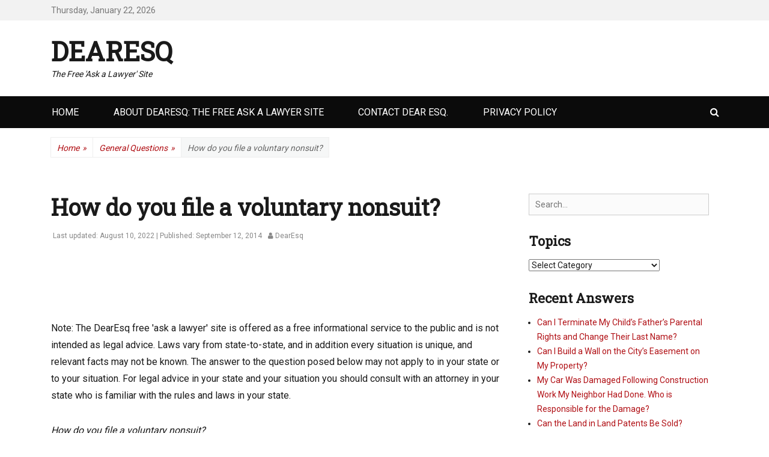

--- FILE ---
content_type: text/html; charset=UTF-8
request_url: https://www.dearesq.com/how-do-you-file-a-voluntary-nonsuit/
body_size: 11493
content:
		<!DOCTYPE html>
		<html lang="en-US" prefix="og: https://ogp.me/ns#">
		
<head>
		<meta charset="UTF-8">
		<meta name="viewport" content="width=device-width, initial-scale=1, minimum-scale=1">
		<link rel="profile" href="http://gmpg.org/xfn/11">
		
<!-- Search Engine Optimization by Rank Math - https://rankmath.com/ -->
<title>How do you file a voluntary nonsuit? - DearEsq</title>
<meta name="description" content="How do you file a voluntary nonsuit?"/>
<meta name="robots" content="index, follow, max-snippet:-1, max-video-preview:-1, max-image-preview:large"/>
<link rel="canonical" href="https://www.dearesq.com/how-do-you-file-a-voluntary-nonsuit/" />
<meta property="og:locale" content="en_US" />
<meta property="og:type" content="article" />
<meta property="og:title" content="How do you file a voluntary nonsuit? - DearEsq" />
<meta property="og:description" content="How do you file a voluntary nonsuit?" />
<meta property="og:url" content="https://www.dearesq.com/how-do-you-file-a-voluntary-nonsuit/" />
<meta property="og:site_name" content="DearEsq" />
<meta property="article:section" content="General Questions" />
<meta property="og:updated_time" content="2022-08-10T15:45:14+00:00" />
<meta property="og:image" content="https://www.dearesq.com/wp-content/uploads/2022/08/dear-esq-scales-featured-image-650.jpg" />
<meta property="og:image:secure_url" content="https://www.dearesq.com/wp-content/uploads/2022/08/dear-esq-scales-featured-image-650.jpg" />
<meta property="og:image:width" content="650" />
<meta property="og:image:height" content="624" />
<meta property="og:image:alt" content="DearEsq Free Ask a Lawyer Site" />
<meta property="og:image:type" content="image/jpeg" />
<meta property="article:published_time" content="2014-09-12T12:53:21+00:00" />
<meta property="article:modified_time" content="2022-08-10T15:45:14+00:00" />
<meta name="twitter:card" content="summary_large_image" />
<meta name="twitter:title" content="How do you file a voluntary nonsuit? - DearEsq" />
<meta name="twitter:description" content="How do you file a voluntary nonsuit?" />
<meta name="twitter:image" content="https://www.dearesq.com/wp-content/uploads/2022/08/dear-esq-scales-featured-image-650.jpg" />
<meta name="twitter:label1" content="Written by" />
<meta name="twitter:data1" content="DearEsq" />
<meta name="twitter:label2" content="Time to read" />
<meta name="twitter:data2" content="Less than a minute" />
<script type="application/ld+json" class="rank-math-schema">{"@context":"https://schema.org","@graph":[{"@type":"Organization","@id":"https://www.dearesq.com/#organization","name":"DearEsq","logo":{"@type":"ImageObject","@id":"https://www.dearesq.com/#logo","url":"https://www.dearesq.com/wp-content/uploads/2022/08/dear-esq-scales-facbooe.jpg","contentUrl":"https://www.dearesq.com/wp-content/uploads/2022/08/dear-esq-scales-facbooe.jpg","caption":"DearEsq","inLanguage":"en-US","width":"586","height":"563"}},{"@type":"WebSite","@id":"https://www.dearesq.com/#website","url":"https://www.dearesq.com","name":"DearEsq","publisher":{"@id":"https://www.dearesq.com/#organization"},"inLanguage":"en-US"},{"@type":"ImageObject","@id":"https://www.dearesq.com/wp-content/uploads/2022/08/dear-esq-scales-featured-image-650.jpg","url":"https://www.dearesq.com/wp-content/uploads/2022/08/dear-esq-scales-featured-image-650.jpg","width":"650","height":"624","caption":"DearEsq Free Ask a Lawyer Site","inLanguage":"en-US"},{"@type":"WebPage","@id":"https://www.dearesq.com/how-do-you-file-a-voluntary-nonsuit/#webpage","url":"https://www.dearesq.com/how-do-you-file-a-voluntary-nonsuit/","name":"How do you file a voluntary nonsuit? - DearEsq","datePublished":"2014-09-12T12:53:21+00:00","dateModified":"2022-08-10T15:45:14+00:00","isPartOf":{"@id":"https://www.dearesq.com/#website"},"primaryImageOfPage":{"@id":"https://www.dearesq.com/wp-content/uploads/2022/08/dear-esq-scales-featured-image-650.jpg"},"inLanguage":"en-US"},{"@type":"Person","@id":"https://www.dearesq.com/author/dearesq/","name":"DearEsq","url":"https://www.dearesq.com/author/dearesq/","image":{"@type":"ImageObject","@id":"https://secure.gravatar.com/avatar/b2d00ed2f1c685313d65675f15f4c0527056bf85b015549bf0f18f52e5d93838?s=96&amp;d=mm&amp;r=g","url":"https://secure.gravatar.com/avatar/b2d00ed2f1c685313d65675f15f4c0527056bf85b015549bf0f18f52e5d93838?s=96&amp;d=mm&amp;r=g","caption":"DearEsq","inLanguage":"en-US"},"worksFor":{"@id":"https://www.dearesq.com/#organization"}},{"@type":"BlogPosting","headline":"How do you file a voluntary nonsuit? - DearEsq","datePublished":"2014-09-12T12:53:21+00:00","dateModified":"2022-08-10T15:45:14+00:00","articleSection":"General Questions","author":{"@id":"https://www.dearesq.com/author/dearesq/","name":"DearEsq"},"publisher":{"@id":"https://www.dearesq.com/#organization"},"description":"How do you file a voluntary nonsuit?","name":"How do you file a voluntary nonsuit? - DearEsq","@id":"https://www.dearesq.com/how-do-you-file-a-voluntary-nonsuit/#richSnippet","isPartOf":{"@id":"https://www.dearesq.com/how-do-you-file-a-voluntary-nonsuit/#webpage"},"image":{"@id":"https://www.dearesq.com/wp-content/uploads/2022/08/dear-esq-scales-featured-image-650.jpg"},"inLanguage":"en-US","mainEntityOfPage":{"@id":"https://www.dearesq.com/how-do-you-file-a-voluntary-nonsuit/#webpage"}}]}</script>
<!-- /Rank Math WordPress SEO plugin -->

<link rel="alternate" type="application/rss+xml" title="DearEsq &raquo; Feed" href="https://www.dearesq.com/feed/" />
<link rel="alternate" title="oEmbed (JSON)" type="application/json+oembed" href="https://www.dearesq.com/wp-json/oembed/1.0/embed?url=https%3A%2F%2Fwww.dearesq.com%2Fhow-do-you-file-a-voluntary-nonsuit%2F" />
<link rel="alternate" title="oEmbed (XML)" type="text/xml+oembed" href="https://www.dearesq.com/wp-json/oembed/1.0/embed?url=https%3A%2F%2Fwww.dearesq.com%2Fhow-do-you-file-a-voluntary-nonsuit%2F&#038;format=xml" />
<style id='wp-img-auto-sizes-contain-inline-css' type='text/css'>
img:is([sizes=auto i],[sizes^="auto," i]){contain-intrinsic-size:3000px 1500px}
/*# sourceURL=wp-img-auto-sizes-contain-inline-css */
</style>
<link rel='stylesheet' id='dashicons-css' href='https://www.dearesq.com/wp-includes/css/dashicons.min.css?ver=6.9' type='text/css' media='all' />
<link rel='stylesheet' id='post-views-counter-frontend-css' href='https://www.dearesq.com/wp-content/plugins/post-views-counter/css/frontend.min.css?ver=1.5.5' type='text/css' media='all' />
<style id='wp-emoji-styles-inline-css' type='text/css'>

	img.wp-smiley, img.emoji {
		display: inline !important;
		border: none !important;
		box-shadow: none !important;
		height: 1em !important;
		width: 1em !important;
		margin: 0 0.07em !important;
		vertical-align: -0.1em !important;
		background: none !important;
		padding: 0 !important;
	}
/*# sourceURL=wp-emoji-styles-inline-css */
</style>
<style id='wp-block-library-inline-css' type='text/css'>
:root{--wp-block-synced-color:#7a00df;--wp-block-synced-color--rgb:122,0,223;--wp-bound-block-color:var(--wp-block-synced-color);--wp-editor-canvas-background:#ddd;--wp-admin-theme-color:#007cba;--wp-admin-theme-color--rgb:0,124,186;--wp-admin-theme-color-darker-10:#006ba1;--wp-admin-theme-color-darker-10--rgb:0,107,160.5;--wp-admin-theme-color-darker-20:#005a87;--wp-admin-theme-color-darker-20--rgb:0,90,135;--wp-admin-border-width-focus:2px}@media (min-resolution:192dpi){:root{--wp-admin-border-width-focus:1.5px}}.wp-element-button{cursor:pointer}:root .has-very-light-gray-background-color{background-color:#eee}:root .has-very-dark-gray-background-color{background-color:#313131}:root .has-very-light-gray-color{color:#eee}:root .has-very-dark-gray-color{color:#313131}:root .has-vivid-green-cyan-to-vivid-cyan-blue-gradient-background{background:linear-gradient(135deg,#00d084,#0693e3)}:root .has-purple-crush-gradient-background{background:linear-gradient(135deg,#34e2e4,#4721fb 50%,#ab1dfe)}:root .has-hazy-dawn-gradient-background{background:linear-gradient(135deg,#faaca8,#dad0ec)}:root .has-subdued-olive-gradient-background{background:linear-gradient(135deg,#fafae1,#67a671)}:root .has-atomic-cream-gradient-background{background:linear-gradient(135deg,#fdd79a,#004a59)}:root .has-nightshade-gradient-background{background:linear-gradient(135deg,#330968,#31cdcf)}:root .has-midnight-gradient-background{background:linear-gradient(135deg,#020381,#2874fc)}:root{--wp--preset--font-size--normal:16px;--wp--preset--font-size--huge:42px}.has-regular-font-size{font-size:1em}.has-larger-font-size{font-size:2.625em}.has-normal-font-size{font-size:var(--wp--preset--font-size--normal)}.has-huge-font-size{font-size:var(--wp--preset--font-size--huge)}.has-text-align-center{text-align:center}.has-text-align-left{text-align:left}.has-text-align-right{text-align:right}.has-fit-text{white-space:nowrap!important}#end-resizable-editor-section{display:none}.aligncenter{clear:both}.items-justified-left{justify-content:flex-start}.items-justified-center{justify-content:center}.items-justified-right{justify-content:flex-end}.items-justified-space-between{justify-content:space-between}.screen-reader-text{border:0;clip-path:inset(50%);height:1px;margin:-1px;overflow:hidden;padding:0;position:absolute;width:1px;word-wrap:normal!important}.screen-reader-text:focus{background-color:#ddd;clip-path:none;color:#444;display:block;font-size:1em;height:auto;left:5px;line-height:normal;padding:15px 23px 14px;text-decoration:none;top:5px;width:auto;z-index:100000}html :where(.has-border-color){border-style:solid}html :where([style*=border-top-color]){border-top-style:solid}html :where([style*=border-right-color]){border-right-style:solid}html :where([style*=border-bottom-color]){border-bottom-style:solid}html :where([style*=border-left-color]){border-left-style:solid}html :where([style*=border-width]){border-style:solid}html :where([style*=border-top-width]){border-top-style:solid}html :where([style*=border-right-width]){border-right-style:solid}html :where([style*=border-bottom-width]){border-bottom-style:solid}html :where([style*=border-left-width]){border-left-style:solid}html :where(img[class*=wp-image-]){height:auto;max-width:100%}:where(figure){margin:0 0 1em}html :where(.is-position-sticky){--wp-admin--admin-bar--position-offset:var(--wp-admin--admin-bar--height,0px)}@media screen and (max-width:600px){html :where(.is-position-sticky){--wp-admin--admin-bar--position-offset:0px}}

/*# sourceURL=wp-block-library-inline-css */
</style><style id='global-styles-inline-css' type='text/css'>
:root{--wp--preset--aspect-ratio--square: 1;--wp--preset--aspect-ratio--4-3: 4/3;--wp--preset--aspect-ratio--3-4: 3/4;--wp--preset--aspect-ratio--3-2: 3/2;--wp--preset--aspect-ratio--2-3: 2/3;--wp--preset--aspect-ratio--16-9: 16/9;--wp--preset--aspect-ratio--9-16: 9/16;--wp--preset--color--black: #000000;--wp--preset--color--cyan-bluish-gray: #abb8c3;--wp--preset--color--white: #ffffff;--wp--preset--color--pale-pink: #f78da7;--wp--preset--color--vivid-red: #cf2e2e;--wp--preset--color--luminous-vivid-orange: #ff6900;--wp--preset--color--luminous-vivid-amber: #fcb900;--wp--preset--color--light-green-cyan: #7bdcb5;--wp--preset--color--vivid-green-cyan: #00d084;--wp--preset--color--pale-cyan-blue: #8ed1fc;--wp--preset--color--vivid-cyan-blue: #0693e3;--wp--preset--color--vivid-purple: #9b51e0;--wp--preset--color--medium-black: #1a1a1a;--wp--preset--color--gray: #5e5e5e;--wp--preset--color--medium-gray: #eeeeee;--wp--preset--color--red: #b00f14;--wp--preset--color--dark-red: #8f1014;--wp--preset--gradient--vivid-cyan-blue-to-vivid-purple: linear-gradient(135deg,rgb(6,147,227) 0%,rgb(155,81,224) 100%);--wp--preset--gradient--light-green-cyan-to-vivid-green-cyan: linear-gradient(135deg,rgb(122,220,180) 0%,rgb(0,208,130) 100%);--wp--preset--gradient--luminous-vivid-amber-to-luminous-vivid-orange: linear-gradient(135deg,rgb(252,185,0) 0%,rgb(255,105,0) 100%);--wp--preset--gradient--luminous-vivid-orange-to-vivid-red: linear-gradient(135deg,rgb(255,105,0) 0%,rgb(207,46,46) 100%);--wp--preset--gradient--very-light-gray-to-cyan-bluish-gray: linear-gradient(135deg,rgb(238,238,238) 0%,rgb(169,184,195) 100%);--wp--preset--gradient--cool-to-warm-spectrum: linear-gradient(135deg,rgb(74,234,220) 0%,rgb(151,120,209) 20%,rgb(207,42,186) 40%,rgb(238,44,130) 60%,rgb(251,105,98) 80%,rgb(254,248,76) 100%);--wp--preset--gradient--blush-light-purple: linear-gradient(135deg,rgb(255,206,236) 0%,rgb(152,150,240) 100%);--wp--preset--gradient--blush-bordeaux: linear-gradient(135deg,rgb(254,205,165) 0%,rgb(254,45,45) 50%,rgb(107,0,62) 100%);--wp--preset--gradient--luminous-dusk: linear-gradient(135deg,rgb(255,203,112) 0%,rgb(199,81,192) 50%,rgb(65,88,208) 100%);--wp--preset--gradient--pale-ocean: linear-gradient(135deg,rgb(255,245,203) 0%,rgb(182,227,212) 50%,rgb(51,167,181) 100%);--wp--preset--gradient--electric-grass: linear-gradient(135deg,rgb(202,248,128) 0%,rgb(113,206,126) 100%);--wp--preset--gradient--midnight: linear-gradient(135deg,rgb(2,3,129) 0%,rgb(40,116,252) 100%);--wp--preset--font-size--small: 13px;--wp--preset--font-size--medium: 20px;--wp--preset--font-size--large: 38px;--wp--preset--font-size--x-large: 42px;--wp--preset--font-size--normal: 16px;--wp--preset--font-size--huge: 44px;--wp--preset--spacing--20: 0.44rem;--wp--preset--spacing--30: 0.67rem;--wp--preset--spacing--40: 1rem;--wp--preset--spacing--50: 1.5rem;--wp--preset--spacing--60: 2.25rem;--wp--preset--spacing--70: 3.38rem;--wp--preset--spacing--80: 5.06rem;--wp--preset--shadow--natural: 6px 6px 9px rgba(0, 0, 0, 0.2);--wp--preset--shadow--deep: 12px 12px 50px rgba(0, 0, 0, 0.4);--wp--preset--shadow--sharp: 6px 6px 0px rgba(0, 0, 0, 0.2);--wp--preset--shadow--outlined: 6px 6px 0px -3px rgb(255, 255, 255), 6px 6px rgb(0, 0, 0);--wp--preset--shadow--crisp: 6px 6px 0px rgb(0, 0, 0);}:where(.is-layout-flex){gap: 0.5em;}:where(.is-layout-grid){gap: 0.5em;}body .is-layout-flex{display: flex;}.is-layout-flex{flex-wrap: wrap;align-items: center;}.is-layout-flex > :is(*, div){margin: 0;}body .is-layout-grid{display: grid;}.is-layout-grid > :is(*, div){margin: 0;}:where(.wp-block-columns.is-layout-flex){gap: 2em;}:where(.wp-block-columns.is-layout-grid){gap: 2em;}:where(.wp-block-post-template.is-layout-flex){gap: 1.25em;}:where(.wp-block-post-template.is-layout-grid){gap: 1.25em;}.has-black-color{color: var(--wp--preset--color--black) !important;}.has-cyan-bluish-gray-color{color: var(--wp--preset--color--cyan-bluish-gray) !important;}.has-white-color{color: var(--wp--preset--color--white) !important;}.has-pale-pink-color{color: var(--wp--preset--color--pale-pink) !important;}.has-vivid-red-color{color: var(--wp--preset--color--vivid-red) !important;}.has-luminous-vivid-orange-color{color: var(--wp--preset--color--luminous-vivid-orange) !important;}.has-luminous-vivid-amber-color{color: var(--wp--preset--color--luminous-vivid-amber) !important;}.has-light-green-cyan-color{color: var(--wp--preset--color--light-green-cyan) !important;}.has-vivid-green-cyan-color{color: var(--wp--preset--color--vivid-green-cyan) !important;}.has-pale-cyan-blue-color{color: var(--wp--preset--color--pale-cyan-blue) !important;}.has-vivid-cyan-blue-color{color: var(--wp--preset--color--vivid-cyan-blue) !important;}.has-vivid-purple-color{color: var(--wp--preset--color--vivid-purple) !important;}.has-black-background-color{background-color: var(--wp--preset--color--black) !important;}.has-cyan-bluish-gray-background-color{background-color: var(--wp--preset--color--cyan-bluish-gray) !important;}.has-white-background-color{background-color: var(--wp--preset--color--white) !important;}.has-pale-pink-background-color{background-color: var(--wp--preset--color--pale-pink) !important;}.has-vivid-red-background-color{background-color: var(--wp--preset--color--vivid-red) !important;}.has-luminous-vivid-orange-background-color{background-color: var(--wp--preset--color--luminous-vivid-orange) !important;}.has-luminous-vivid-amber-background-color{background-color: var(--wp--preset--color--luminous-vivid-amber) !important;}.has-light-green-cyan-background-color{background-color: var(--wp--preset--color--light-green-cyan) !important;}.has-vivid-green-cyan-background-color{background-color: var(--wp--preset--color--vivid-green-cyan) !important;}.has-pale-cyan-blue-background-color{background-color: var(--wp--preset--color--pale-cyan-blue) !important;}.has-vivid-cyan-blue-background-color{background-color: var(--wp--preset--color--vivid-cyan-blue) !important;}.has-vivid-purple-background-color{background-color: var(--wp--preset--color--vivid-purple) !important;}.has-black-border-color{border-color: var(--wp--preset--color--black) !important;}.has-cyan-bluish-gray-border-color{border-color: var(--wp--preset--color--cyan-bluish-gray) !important;}.has-white-border-color{border-color: var(--wp--preset--color--white) !important;}.has-pale-pink-border-color{border-color: var(--wp--preset--color--pale-pink) !important;}.has-vivid-red-border-color{border-color: var(--wp--preset--color--vivid-red) !important;}.has-luminous-vivid-orange-border-color{border-color: var(--wp--preset--color--luminous-vivid-orange) !important;}.has-luminous-vivid-amber-border-color{border-color: var(--wp--preset--color--luminous-vivid-amber) !important;}.has-light-green-cyan-border-color{border-color: var(--wp--preset--color--light-green-cyan) !important;}.has-vivid-green-cyan-border-color{border-color: var(--wp--preset--color--vivid-green-cyan) !important;}.has-pale-cyan-blue-border-color{border-color: var(--wp--preset--color--pale-cyan-blue) !important;}.has-vivid-cyan-blue-border-color{border-color: var(--wp--preset--color--vivid-cyan-blue) !important;}.has-vivid-purple-border-color{border-color: var(--wp--preset--color--vivid-purple) !important;}.has-vivid-cyan-blue-to-vivid-purple-gradient-background{background: var(--wp--preset--gradient--vivid-cyan-blue-to-vivid-purple) !important;}.has-light-green-cyan-to-vivid-green-cyan-gradient-background{background: var(--wp--preset--gradient--light-green-cyan-to-vivid-green-cyan) !important;}.has-luminous-vivid-amber-to-luminous-vivid-orange-gradient-background{background: var(--wp--preset--gradient--luminous-vivid-amber-to-luminous-vivid-orange) !important;}.has-luminous-vivid-orange-to-vivid-red-gradient-background{background: var(--wp--preset--gradient--luminous-vivid-orange-to-vivid-red) !important;}.has-very-light-gray-to-cyan-bluish-gray-gradient-background{background: var(--wp--preset--gradient--very-light-gray-to-cyan-bluish-gray) !important;}.has-cool-to-warm-spectrum-gradient-background{background: var(--wp--preset--gradient--cool-to-warm-spectrum) !important;}.has-blush-light-purple-gradient-background{background: var(--wp--preset--gradient--blush-light-purple) !important;}.has-blush-bordeaux-gradient-background{background: var(--wp--preset--gradient--blush-bordeaux) !important;}.has-luminous-dusk-gradient-background{background: var(--wp--preset--gradient--luminous-dusk) !important;}.has-pale-ocean-gradient-background{background: var(--wp--preset--gradient--pale-ocean) !important;}.has-electric-grass-gradient-background{background: var(--wp--preset--gradient--electric-grass) !important;}.has-midnight-gradient-background{background: var(--wp--preset--gradient--midnight) !important;}.has-small-font-size{font-size: var(--wp--preset--font-size--small) !important;}.has-medium-font-size{font-size: var(--wp--preset--font-size--medium) !important;}.has-large-font-size{font-size: var(--wp--preset--font-size--large) !important;}.has-x-large-font-size{font-size: var(--wp--preset--font-size--x-large) !important;}
/*# sourceURL=global-styles-inline-css */
</style>

<style id='classic-theme-styles-inline-css' type='text/css'>
/*! This file is auto-generated */
.wp-block-button__link{color:#fff;background-color:#32373c;border-radius:9999px;box-shadow:none;text-decoration:none;padding:calc(.667em + 2px) calc(1.333em + 2px);font-size:1.125em}.wp-block-file__button{background:#32373c;color:#fff;text-decoration:none}
/*# sourceURL=/wp-includes/css/classic-themes.min.css */
</style>
<link rel='stylesheet' id='chld_thm_cfg_parent-css' href='https://www.dearesq.com/wp-content/themes/decree/style.css?ver=6.9' type='text/css' media='all' />
<link rel='stylesheet' id='decree-web-font-css' href='https://fonts.googleapis.com/css?family=Roboto%7CRoboto+Slab&#038;subset=latin%2Clatin-ext' type='text/css' media='all' />
<link rel='stylesheet' id='decree-style-css' href='https://www.dearesq.com/wp-content/themes/decree-child/style.css?ver=2.1.1660181926' type='text/css' media='all' />
<link rel='stylesheet' id='decree-block-style-css' href='https://www.dearesq.com/wp-content/themes/decree/css/blocks.css?ver=1.0' type='text/css' media='all' />
<link rel='stylesheet' id='font-awesome-css' href='https://www.dearesq.com/wp-content/themes/decree/css/font-awesome.min.css?ver=6.9' type='text/css' media='all' />
<script type="text/javascript" src="https://www.dearesq.com/wp-includes/js/jquery/jquery.min.js?ver=3.7.1" id="jquery-core-js"></script>
<script type="text/javascript" src="https://www.dearesq.com/wp-includes/js/jquery/jquery-migrate.min.js?ver=3.4.1" id="jquery-migrate-js"></script>
<script type="text/javascript" id="jquery-js-after">
/* <![CDATA[ */
jQuery(document).ready(function() {
	jQuery(".075c9524308c5db995f7b54d424e4201").click(function() {
		jQuery.post(
			"https://www.dearesq.com/wp-admin/admin-ajax.php", {
				"action": "quick_adsense_onpost_ad_click",
				"quick_adsense_onpost_ad_index": jQuery(this).attr("data-index"),
				"quick_adsense_nonce": "e23ef4c9ce",
			}, function(response) { }
		);
	});
});

//# sourceURL=jquery-js-after
/* ]]> */
</script>
<link rel="https://api.w.org/" href="https://www.dearesq.com/wp-json/" /><link rel="alternate" title="JSON" type="application/json" href="https://www.dearesq.com/wp-json/wp/v2/posts/944" /><link rel="EditURI" type="application/rsd+xml" title="RSD" href="https://www.dearesq.com/xmlrpc.php?rsd" />
<meta name="generator" content="WordPress 6.9" />
<link rel='shortlink' href='https://www.dearesq.com/?p=944' />
<link rel="icon" href="https://www.dearesq.com/wp-content/uploads/2022/08/cropped-scales-dear-esq-site-1-32x32.jpg" sizes="32x32" />
<link rel="icon" href="https://www.dearesq.com/wp-content/uploads/2022/08/cropped-scales-dear-esq-site-1-192x192.jpg" sizes="192x192" />
<link rel="apple-touch-icon" href="https://www.dearesq.com/wp-content/uploads/2022/08/cropped-scales-dear-esq-site-1-180x180.jpg" />
<meta name="msapplication-TileImage" content="https://www.dearesq.com/wp-content/uploads/2022/08/cropped-scales-dear-esq-site-1-270x270.jpg" />
		<style type="text/css" id="wp-custom-css">
			ins {
	background-color: #fff !important;
}

time.published:before {
	content: ' | Published: ';
	padding-left: 3px;
}
time.updated:before {
	content: 'Last updated: ';
}

time.updated {
	display:inline-block !important;
}

.entry-meta, .entry-meta a[rel="bookmark"]  {
	display:flex;
	flex-flow: row;
}
time.published{
	order:2 !important;
}

time.updated{
	order:1 !important;
}

p, div {
  -webkit-hyphens: none;
  -ms-hyphens: none;
  hyphens: none;
}

body:not(.single) .featured-image{
	display:none !important;;
}

img.aligntop {
	vertical-align:top;
	padding-right: 20px;
}

.entry-meta .posted-on a::before {
	content: '';
}
		</style>
		</head>

<body class="wp-singular post-template-default single single-post postid-944 single-format-standard wp-embed-responsive wp-theme-decree wp-child-theme-decree-child layout-two-columns content-left excerpt mobile-menu-one news-ticker-above-content active-header-right">


		<div id="page" class="hfeed site">
				<div id="header-top" class="header-top-bar">
			<div class="wrapper">
				<div class="date ctdate">Thursday, January 22, 2026</div>			</div><!-- .wrapper -->
		</div><!-- #header-top -->
				<header id="masthead" class="site-header">
			<div class="wrapper">
		<div id="site-branding">
		<div id="site-header"><p class="site-title"><a href="https://www.dearesq.com/">DearEsq</a></p><p class="site-description">The Free &#039;Ask a Lawyer&#039; Site</p>
		</div><!-- #site-header --></div><!-- #site-branding-->


<aside class="sidebar sidebar-header-right widget-area">
	</aside><!-- .sidebar .header-sidebar .widget-area -->

			</div><!-- .wrapper -->
		</header><!-- #masthead -->
		<!-- Disable Header Image -->		<div id="primary-menu" class="menu-primary">
			<div class="wrapper">
				<button id="menu-toggle-primary" class="menu-toggle">Menu</button>

				<div id="site-header-menu">
					<nav id="site-navigation" class="main-navigation nav-primary search-enabled" role="navigation" aria-label="Primary Menu">
						<h3 class="screen-reader-text">Primary menu</h3>
						<div class="default-page-menu"><ul class="menu decree-nav-menu"><li ><a href="https://www.dearesq.com/">Home</a></li><li class="page_item page-item-3906"><a href="https://www.dearesq.com/about-dearesq-the-free-ask-a-lawyer-site/">About DearEsq: the Free Ask a Lawyer Site</a></li><li class="page_item page-item-583"><a href="https://www.dearesq.com/contact/">Contact Dear Esq.</a></li><li class="page_item page-item-3"><a href="https://www.dearesq.com/privacy-policy/">Privacy Policy</a></li></ul></div>						<div id="search-toggle">
							<a class="screen-reader-text" href="#search-container">Search</a>
						</div>

						<div id="search-container" class="displaynone">
							
<form role="search" method="get" class="search-form" action="https://www.dearesq.com/">
	<label>
		<span class="screen-reader-text">Search for:</span>
		<input type="search" class="search-field" placeholder="Search... " value="" name="s" title="Search for:">
	</label>
	<input type="submit" class="search-submit" value="Search">
</form>
						</div>
					</nav><!-- .nav-primary -->
				</div><!-- #site-header-menu -->
			</div><!-- .wrapper -->
		</div><!-- #primary-menu-wrapper -->
		<div id="breadcrumb-list">
					<div class="wrapper"><span class="breadcrumb" typeof="v:Breadcrumb"><a rel="v:url" property="v:title" href="https://www.dearesq.com/">Home <span class="sep">&raquo;</span><!-- .sep --></a></span><span class="breadcrumb" typeof="v:Breadcrumb"><a rel="v:url" property="v:title" href="https://www.dearesq.com/category/general-questions/">General Questions<span class="sep">&raquo;</span><!-- .sep --></a></span><span class="breadcrumb-current">How do you file a voluntary nonsuit?</span></div><!-- .wrapper -->
			</div><!-- #breadcrumb-list -->		<div id="content" class="site-content">
			<div class="wrapper">
			<div id="primary" class="content-area">
				<main id="main" class="site-main" role="main">
		
	
		
<article id="post-944" class="post-944 post type-post status-publish format-standard has-post-thumbnail hentry category-general-questions">
	<!-- Page/Post Single Image Disabled or No Image set in Post Thumbnail -->
	<div class="entry-container">
		<header class="entry-header">
			<h1 class="entry-title">How do you file a voluntary nonsuit?</h1>

			<p class="entry-meta"><span class="posted-on"><span class="screen-reader-text">Posted on</span><a href="https://www.dearesq.com/how-do-you-file-a-voluntary-nonsuit/" rel="bookmark"><time class="entry-date published" datetime="2014-09-12T12:53:21+00:00">September 12, 2014</time><time class="updated" datetime="2022-08-10T15:45:14+00:00">August 10, 2022</time></a></span><span class="byline"><span class="author vcard"><span class="screen-reader-text">Author</span><a class="url fn n" href="https://www.dearesq.com/author/dearesq/">DearEsq</a></span></span></p><!-- .entry-meta -->		</header><!-- .entry-header -->

		<div class="entry-content">
			<div class="075c9524308c5db995f7b54d424e4201" data-index="3" style="float: none; margin:0px;">
<script async src="https://pagead2.googlesyndication.com/pagead/js/adsbygoogle.js?client=ca-pub-6711065624951752"
     crossorigin="anonymous"></script>
<!-- DearEsq Banner -->
<ins class="adsbygoogle"
     style="display:inline-block;width:728px;height:90px"
     data-ad-client="ca-pub-6711065624951752"
     data-ad-slot="2148651347"></ins>
<script>
     (adsbygoogle = window.adsbygoogle || []).push({});
</script>
<br />
Note: The DearEsq free 'ask a lawyer' site is offered as a free informational service to the public and is not intended as legal advice. Laws vary from state-to-state, and in addition every situation is unique, and relevant facts may not be known. The answer to the question posed below may not apply to in your state or to your situation. For legal advice in your state and your situation you should consult with an attorney in your state who is familiar with the rules and laws in your state.
<p>
</div>
<p><em>How do you file a voluntary nonsuit?</em></p><div class="075c9524308c5db995f7b54d424e4201" data-index="4" style="float: none; margin:0px;">
<script async src="https://pagead2.googlesyndication.com/pagead/js/adsbygoogle.js?client=ca-pub-6711065624951752"
     crossorigin="anonymous"></script>
<!-- DearEsq responsive -->
<ins class="adsbygoogle"
     style="display:block"
     data-ad-client="ca-pub-6711065624951752"
     data-ad-slot="1799800005"
     data-ad-format="auto"
     data-full-width-responsive="true"></ins>
<script>
     (adsbygoogle = window.adsbygoogle || []).push({});
</script>
</div>

<p>In order to file a voluntary nonsuit, you will need to research your local court rules of civil procedure to see how this type of motion must be filed with the court. You may need to include evidence as to why you think the court should dismiss the other party&#8217;s action. You can contact a local attorney to find out how nonsuits are filed in your local.</p>
<div class="075c9524308c5db995f7b54d424e4201" data-index="5" style="float: left; margin: 10px 10px 10px 0;">
<img decoding="async" src="https://www.dearesq.com/wp-content/uploads/dear-esq-scales-featured-image-250.jpg" class="aligntop"><script async src="https://pagead2.googlesyndication.com/pagead/js/adsbygoogle.js?client=ca-pub-6711065624951752"
     crossorigin="anonymous"></script>
<!-- DearEsq 300x250 1 -->
<ins class="adsbygoogle"
     style="display:inline-block;width:300px;height:250px"
     data-ad-client="ca-pub-6711065624951752"
     data-ad-slot="1088283140"></ins>
<script>
     (adsbygoogle = window.adsbygoogle || []).push({});
</script>
</div>

<div style="font-size: 0px; height: 0px; line-height: 0px; margin: 0; padding: 0; clear: both;"></div><div class="post-views content-post post-944 entry-meta load-static">
				<span class="post-views-count">205</span>
			</div>					</div><!-- .entry-content -->

		<footer class="entry-footer">
			<p class="entry-meta"><span class="cat-links"><span class="screen-reader-text">Categories</span><a href="https://www.dearesq.com/category/general-questions/" rel="category tag">General Questions</a></span></p><!-- .entry-meta -->		</footer><!-- .entry-footer -->
	</div><!-- .entry-container -->
</article><!-- #post-## -->

		
	<nav class="navigation post-navigation" aria-label="Posts">
		<h2 class="screen-reader-text">Post navigation</h2>
		<div class="nav-links"><div class="nav-previous"><a href="https://www.dearesq.com/can-my-neighbor-prevent-me-from-using-my-driveway/" rel="prev"><span class="meta-nav" aria-hidden="true">&larr; Previous</span> <span class="screen-reader-text">Previous post:</span> <span class="post-title">Can My Neighbor Prevent Me From Using My Driveway?</span></a></div><div class="nav-next"><a href="https://www.dearesq.com/how-can-my-boyfriend-establish-paternity/" rel="next"><span class="meta-nav" aria-hidden="true">Next &rarr;</span> <span class="screen-reader-text">Next post:</span> <span class="post-title">How Can My Boyfriend Establish Paternity?</span></a></div></div>
	</nav>	

		</main><!-- #main -->
				</div><!-- #primary -->
			<aside class="sidebar sidebar-primary widget-area" role="complementary">
		<section id="search-2" class="widget widget_search"><div class="widget-wrap">
<form role="search" method="get" class="search-form" action="https://www.dearesq.com/">
	<label>
		<span class="screen-reader-text">Search for:</span>
		<input type="search" class="search-field" placeholder="Search... " value="" name="s" title="Search for:">
	</label>
	<input type="submit" class="search-submit" value="Search">
</form>
</div><!-- .widget-wrap --></section><!-- .widget --><section id="categories-2" class="widget widget_categories"><div class="widget-wrap"><h2 class="widget-title">Topics</h2><form action="https://www.dearesq.com" method="get"><label class="screen-reader-text" for="cat">Topics</label><select  name='cat' id='cat' class='postform'>
	<option value='-1'>Select Category</option>
	<option class="level-0" value="56">Adoption</option>
	<option class="level-0" value="73">Alimony</option>
	<option class="level-0" value="38">Animal Law</option>
	<option class="level-0" value="43">Arbitration</option>
	<option class="level-0" value="89">Asbestos</option>
	<option class="level-0" value="39">Automobile &#038; Traffic Laws</option>
	<option class="level-0" value="52">Bankruptcy</option>
	<option class="level-0" value="23">Business Law</option>
	<option class="level-0" value="14">Child Custody</option>
	<option class="level-0" value="67">Child Protective Services (CPS)</option>
	<option class="level-0" value="7">Child Support</option>
	<option class="level-0" value="55">Children&#8217;s Rights</option>
	<option class="level-0" value="71">Community Property</option>
	<option class="level-0" value="25">Consumer Law</option>
	<option class="level-0" value="36">Contract Law</option>
	<option class="level-0" value="58">Copyright</option>
	<option class="level-0" value="75">Counseling</option>
	<option class="level-0" value="70">Credit Card Debt</option>
	<option class="level-0" value="37">Credit Law</option>
	<option class="level-0" value="86">Credit Reports</option>
	<option class="level-0" value="21">Criminal Law</option>
	<option class="level-0" value="48">Debt Management</option>
	<option class="level-0" value="69">Debt Relief</option>
	<option class="level-0" value="17">Divorce</option>
	<option class="level-0" value="50">Domestic Violence &#8211; DV</option>
	<option class="level-0" value="26">Easements</option>
	<option class="level-0" value="65">Education</option>
	<option class="level-0" value="11">Eminent Domain</option>
	<option class="level-0" value="24">Employment Law</option>
	<option class="level-0" value="15">Evidence</option>
	<option class="level-0" value="72">False Allegations</option>
	<option class="level-0" value="2">Family Law</option>
	<option class="level-0" value="68">Fighting City Hall</option>
	<option class="level-0" value="20">Finances</option>
	<option class="level-0" value="13">General Questions</option>
	<option class="level-0" value="97">Government</option>
	<option class="level-0" value="8">Harassment</option>
	<option class="level-0" value="46">Health Care</option>
	<option class="level-0" value="22">Homeowners HOA</option>
	<option class="level-0" value="63">Immigration &#038; Border Law</option>
	<option class="level-0" value="4">Insurance</option>
	<option class="level-0" value="59">Intellectual Property</option>
	<option class="level-0" value="62">Internet Law</option>
	<option class="level-0" value="40">Landlord Tenant Law</option>
	<option class="level-0" value="44">Mediation</option>
	<option class="level-0" value="61">Minors&#8217; Rights</option>
	<option class="level-0" value="16">Misc. Legal Issues</option>
	<option class="level-0" value="28">Next Door Neighbor Issues</option>
	<option class="level-0" value="66">Parental Alienation</option>
	<option class="level-0" value="18">Partition</option>
	<option class="level-0" value="9">Paternity</option>
	<option class="level-0" value="5">Personal Injury</option>
	<option class="level-0" value="77">Personal Property Rights</option>
	<option class="level-0" value="47">Privacy Law</option>
	<option class="level-0" value="31">Procedures</option>
	<option class="level-0" value="6">Property</option>
	<option class="level-0" value="12">Property Rights</option>
	<option class="level-0" value="19">Real Estate</option>
	<option class="level-0" value="10">Relationships</option>
	<option class="level-0" value="91">Settlement</option>
	<option class="level-0" value="45">Settlements</option>
	<option class="level-0" value="54">Slander &#038; Libel</option>
	<option class="level-0" value="29">Small Claims Court</option>
	<option class="level-0" value="76">Social Services</option>
	<option class="level-0" value="74">Spousal Support</option>
	<option class="level-0" value="32">Tax Law</option>
	<option class="level-0" value="95">The Law School Papers</option>
	<option class="level-0" value="42">Trust &#038; Estate Planning</option>
	<option class="level-0" value="34">Welfare &#038; AFDC</option>
	<option class="level-0" value="41">Wills</option>
	<option class="level-0" value="49">Zoning</option>
</select>
</form><script type="text/javascript">
/* <![CDATA[ */

( ( dropdownId ) => {
	const dropdown = document.getElementById( dropdownId );
	function onSelectChange() {
		setTimeout( () => {
			if ( 'escape' === dropdown.dataset.lastkey ) {
				return;
			}
			if ( dropdown.value && parseInt( dropdown.value ) > 0 && dropdown instanceof HTMLSelectElement ) {
				dropdown.parentElement.submit();
			}
		}, 250 );
	}
	function onKeyUp( event ) {
		if ( 'Escape' === event.key ) {
			dropdown.dataset.lastkey = 'escape';
		} else {
			delete dropdown.dataset.lastkey;
		}
	}
	function onClick() {
		delete dropdown.dataset.lastkey;
	}
	dropdown.addEventListener( 'keyup', onKeyUp );
	dropdown.addEventListener( 'click', onClick );
	dropdown.addEventListener( 'change', onSelectChange );
})( "cat" );

//# sourceURL=WP_Widget_Categories%3A%3Awidget
/* ]]> */
</script>
</div><!-- .widget-wrap --></section><!-- .widget -->
		<section id="recent-posts-2" class="widget widget_recent_entries"><div class="widget-wrap">
		<h2 class="widget-title">Recent Answers</h2>
		<ul>
											<li>
					<a href="https://www.dearesq.com/can-i-terminate-my-childs-fathers-parental-rights-and-change-their-last-name/">Can I Terminate My Child&#8217;s Father&#8217;s Parental Rights and Change Their Last Name?</a>
									</li>
											<li>
					<a href="https://www.dearesq.com/can-i-build-a-wall-on-the-citys-easement-on-my-property/">Can I Build a Wall on the City&#8217;s Easement on My Property?</a>
									</li>
											<li>
					<a href="https://www.dearesq.com/my-car-was-damaged-following-construction-work-my-neighbor-had-done-who-is-responsible-for-the-damage/">My Car Was Damaged Following Construction Work My Neighbor Had Done. Who is Responsible for the Damage?</a>
									</li>
											<li>
					<a href="https://www.dearesq.com/can-the-land-in-land-patents-be-sold/">Can the Land in Land Patents Be Sold?</a>
									</li>
											<li>
					<a href="https://www.dearesq.com/my-ex-wants-our-children-to-visit-him-in-his-one-bedroom-apartment-is-this-adequate-space/">My Ex Wants Our Children to Visit Him in His One Bedroom Apartment. Is This Adequate Space?</a>
									</li>
					</ul>

		</div><!-- .widget-wrap --></section><!-- .widget --><section id="text-2" class="widget widget_text"><div class="widget-wrap"><h2 class="widget-title">Ask a Question</h2>			<div class="textwidget"><p>DearEsq is currently closed for new questions, but will be open for new questions shortly!</p>
</div>
		</div><!-- .widget-wrap --></section><!-- .widget -->	</aside><!-- .sidebar sidebar-primary widget-area -->
			</div><!-- .wrapper -->
		</div><!-- #content -->
				<footer id="colophon" class="site-footer" role="contentinfo">
				<div id="site-generator">
			<div class="wrapper">
		<div id="footer-content" class="copyright">Copyright &copy; 2026 <a href="https://www.dearesq.com/">DearEsq</a>. All Rights Reserved. <a class="privacy-policy-link" href="https://www.dearesq.com/privacy-policy/" rel="privacy-policy">Privacy Policy</a> &#124; Decree Child&nbsp;by&nbsp;<a target="_blank" href="https://catchthemes.com/">Catch Themes</a></div>			</div><!-- .wrapper -->
		</div><!-- #site-generator -->
				</footer><!-- #colophon -->
				</div><!-- #page -->
		<a href="#masthead" id="scrollup"><span class="screen-reader-text">Scroll Up</span></a><script type="speculationrules">
{"prefetch":[{"source":"document","where":{"and":[{"href_matches":"/*"},{"not":{"href_matches":["/wp-*.php","/wp-admin/*","/wp-content/uploads/*","/wp-content/*","/wp-content/plugins/*","/wp-content/themes/decree-child/*","/wp-content/themes/decree/*","/*\\?(.+)"]}},{"not":{"selector_matches":"a[rel~=\"nofollow\"]"}},{"not":{"selector_matches":".no-prefetch, .no-prefetch a"}}]},"eagerness":"conservative"}]}
</script>
<script type="text/javascript" src="https://www.dearesq.com/wp-content/themes/decree/js/navigation.min.js?ver=2.1.1660181926" id="decree-navigation-js"></script>
<script type="text/javascript" src="https://www.dearesq.com/wp-content/themes/decree/js/skip-link-focus-fix.min.js?ver=2.1.1660181926" id="decree-skip-link-focus-fix-js"></script>
<script type="text/javascript" src="https://www.dearesq.com/wp-content/themes/decree/js/jquery.cycle/jquery.cycle2.min.js?ver=2.1.5" id="jquery-cycle2-js"></script>
<script type="text/javascript" src="https://www.dearesq.com/wp-content/themes/decree/js/jquery.cycle/jquery.cycle2.flip.min.js?ver=2.1.1660181926" id="jquery-cycle2-flip-js"></script>
<script type="text/javascript" src="https://www.dearesq.com/wp-content/themes/decree/js/scrollup.min.js?ver=20072014" id="decree-scrollup-js"></script>
<script type="text/javascript" src="https://www.dearesq.com/wp-content/themes/decree/js/jquery.matchHeight.min.js?ver=20151215" id="jquery-match-height-js"></script>
<script type="text/javascript" id="decree-custom-scripts-js-extra">
/* <![CDATA[ */
var screenReaderText = {"expand":"expand child menu","collapse":"collapse child menu"};
//# sourceURL=decree-custom-scripts-js-extra
/* ]]> */
</script>
<script type="text/javascript" src="https://www.dearesq.com/wp-content/themes/decree/js/custom-scripts.min.js?ver=20150507" id="decree-custom-scripts-js"></script>
<script id="wp-emoji-settings" type="application/json">
{"baseUrl":"https://s.w.org/images/core/emoji/17.0.2/72x72/","ext":".png","svgUrl":"https://s.w.org/images/core/emoji/17.0.2/svg/","svgExt":".svg","source":{"concatemoji":"https://www.dearesq.com/wp-includes/js/wp-emoji-release.min.js?ver=6.9"}}
</script>
<script type="module">
/* <![CDATA[ */
/*! This file is auto-generated */
const a=JSON.parse(document.getElementById("wp-emoji-settings").textContent),o=(window._wpemojiSettings=a,"wpEmojiSettingsSupports"),s=["flag","emoji"];function i(e){try{var t={supportTests:e,timestamp:(new Date).valueOf()};sessionStorage.setItem(o,JSON.stringify(t))}catch(e){}}function c(e,t,n){e.clearRect(0,0,e.canvas.width,e.canvas.height),e.fillText(t,0,0);t=new Uint32Array(e.getImageData(0,0,e.canvas.width,e.canvas.height).data);e.clearRect(0,0,e.canvas.width,e.canvas.height),e.fillText(n,0,0);const a=new Uint32Array(e.getImageData(0,0,e.canvas.width,e.canvas.height).data);return t.every((e,t)=>e===a[t])}function p(e,t){e.clearRect(0,0,e.canvas.width,e.canvas.height),e.fillText(t,0,0);var n=e.getImageData(16,16,1,1);for(let e=0;e<n.data.length;e++)if(0!==n.data[e])return!1;return!0}function u(e,t,n,a){switch(t){case"flag":return n(e,"\ud83c\udff3\ufe0f\u200d\u26a7\ufe0f","\ud83c\udff3\ufe0f\u200b\u26a7\ufe0f")?!1:!n(e,"\ud83c\udde8\ud83c\uddf6","\ud83c\udde8\u200b\ud83c\uddf6")&&!n(e,"\ud83c\udff4\udb40\udc67\udb40\udc62\udb40\udc65\udb40\udc6e\udb40\udc67\udb40\udc7f","\ud83c\udff4\u200b\udb40\udc67\u200b\udb40\udc62\u200b\udb40\udc65\u200b\udb40\udc6e\u200b\udb40\udc67\u200b\udb40\udc7f");case"emoji":return!a(e,"\ud83e\u1fac8")}return!1}function f(e,t,n,a){let r;const o=(r="undefined"!=typeof WorkerGlobalScope&&self instanceof WorkerGlobalScope?new OffscreenCanvas(300,150):document.createElement("canvas")).getContext("2d",{willReadFrequently:!0}),s=(o.textBaseline="top",o.font="600 32px Arial",{});return e.forEach(e=>{s[e]=t(o,e,n,a)}),s}function r(e){var t=document.createElement("script");t.src=e,t.defer=!0,document.head.appendChild(t)}a.supports={everything:!0,everythingExceptFlag:!0},new Promise(t=>{let n=function(){try{var e=JSON.parse(sessionStorage.getItem(o));if("object"==typeof e&&"number"==typeof e.timestamp&&(new Date).valueOf()<e.timestamp+604800&&"object"==typeof e.supportTests)return e.supportTests}catch(e){}return null}();if(!n){if("undefined"!=typeof Worker&&"undefined"!=typeof OffscreenCanvas&&"undefined"!=typeof URL&&URL.createObjectURL&&"undefined"!=typeof Blob)try{var e="postMessage("+f.toString()+"("+[JSON.stringify(s),u.toString(),c.toString(),p.toString()].join(",")+"));",a=new Blob([e],{type:"text/javascript"});const r=new Worker(URL.createObjectURL(a),{name:"wpTestEmojiSupports"});return void(r.onmessage=e=>{i(n=e.data),r.terminate(),t(n)})}catch(e){}i(n=f(s,u,c,p))}t(n)}).then(e=>{for(const n in e)a.supports[n]=e[n],a.supports.everything=a.supports.everything&&a.supports[n],"flag"!==n&&(a.supports.everythingExceptFlag=a.supports.everythingExceptFlag&&a.supports[n]);var t;a.supports.everythingExceptFlag=a.supports.everythingExceptFlag&&!a.supports.flag,a.supports.everything||((t=a.source||{}).concatemoji?r(t.concatemoji):t.wpemoji&&t.twemoji&&(r(t.twemoji),r(t.wpemoji)))});
//# sourceURL=https://www.dearesq.com/wp-includes/js/wp-emoji-loader.min.js
/* ]]> */
</script>
</body>
</html>


--- FILE ---
content_type: text/html; charset=utf-8
request_url: https://www.google.com/recaptcha/api2/aframe
body_size: 269
content:
<!DOCTYPE HTML><html><head><meta http-equiv="content-type" content="text/html; charset=UTF-8"></head><body><script nonce="VnoK4OjqxTwPya-EvVGAxw">/** Anti-fraud and anti-abuse applications only. See google.com/recaptcha */ try{var clients={'sodar':'https://pagead2.googlesyndication.com/pagead/sodar?'};window.addEventListener("message",function(a){try{if(a.source===window.parent){var b=JSON.parse(a.data);var c=clients[b['id']];if(c){var d=document.createElement('img');d.src=c+b['params']+'&rc='+(localStorage.getItem("rc::a")?sessionStorage.getItem("rc::b"):"");window.document.body.appendChild(d);sessionStorage.setItem("rc::e",parseInt(sessionStorage.getItem("rc::e")||0)+1);localStorage.setItem("rc::h",'1769046355985');}}}catch(b){}});window.parent.postMessage("_grecaptcha_ready", "*");}catch(b){}</script></body></html>

--- FILE ---
content_type: text/css
request_url: https://www.dearesq.com/wp-content/themes/decree-child/style.css?ver=2.1.1660181926
body_size: 682
content:
/*
Theme Name: Decree Child
Theme URI: https://catchthemes.com/themes/decree/
Template: decree
Author: Catch Themes
Author URI: https://catchthemes.com/
Description: Decree is a simple yet power packed WordPress Theme for Lawyers, Law Firm and Attorney website. Unlike other WordPress Themes, Decree may not look exquisite at the first glance but it is a completely need-based WordPress Theme for Lawyers. Decree comes with strong and bold design, advanced functionality and customization options. It’s packed with optimizations and features made especially to bring more clients to your page. The theme is very suitable to present your strong professional personality in a unique way. Decree is fully responsive, optimized and offers utilitarian features as Header Top Section where you can add or remove quick links, Header Right Sidebar where you can display your contact number, custom menu and widget areas and many more. Decree offers some cleverly arranged content blocks that will help you market your services better and it makes sure that no important information has been left out. Decree gives you the perfect online niche that is dynamic, multifunctional and upfront. Decree is an ideal professional WordPress theme for counsel, law firm, legal officer, adviser, solicitor, consultant, and corporate websites. This theme is translation ready. Check out Theme Instructions at https://catchthemes.com/theme-instructions/decree/, Support at https://catchthemes.com/support/ and Demo at https://catchthemes.com/demo/decree/
Tags: one-column,two-columns,right-sidebar,custom-background,custom-colors,custom-header,custom-menu,editor-style,featured-image-header,featured-images,flexible-header,post-formats,sticky-post,theme-options,threaded-comments,translation-ready,custom-logo,blog,education,portfolio
Version: 2.1.1660181926
Updated: 2022-08-11 01:38:46

*/



--- FILE ---
content_type: text/css
request_url: https://www.dearesq.com/wp-content/themes/decree/css/blocks.css?ver=1.0
body_size: 1992
content:
/*
Theme Name: Decree
Description: Used to style Gutenberg Blocks.
*/

/*--------------------------------------------------------------
>>> TABLE OF CONTENTS:
----------------------------------------------------------------
1.0 Blocks - General Styles
2.0 Blocks - Common Blocks
3.0 Blocks - Formatting
4.0 Blocks - Layout Elements
5.0 Blocks - Widgets
6.0 Blocks - Colors
--------------------------------------------------------------*/

/*--------------------------------------------------------------
1.0 Blocks - General Styles
--------------------------------------------------------------*/

/* Captions */
[class^="wp-block-"]:not(.wp-block-gallery) figcaption {
	border: 1px solid;
	color: inherit;
	font-size: inherit;
	line-height: inherit;
	margin: 0;
	padding: 8px;
	text-align: center;
}

.no-sidebar .alignfull {
	margin-left  : calc( -100vw / 2 + 100% / 2 );
    margin-right : calc( -100vw / 2 + 100% / 2 );
    max-width    : 100vw;
}

.no-sidebar .alignwide {
	margin-left  : calc( -96vw / 2 + 100% / 2 );
    margin-right : calc( -96vw / 2 + 100% / 2 );
	max-width: 96vw;
}

.alignfull.wp-block-cover,
.alignwide.wp-block-cover {
	width: auto;
}

@media screen and (min-width: 1200px) {
	.no-sidebar:not(.full-width-layout) .alignwide {
	    margin-left: -70px;
	    margin-right: -70px;
	    max-width: 1050px;
	}
}


/*--------------------------------------------------------------
2.0 Blocks - Common Blocks
--------------------------------------------------------------*/

/* Paragraph */

p.has-drop-cap:not(:focus):first-letter {
	float: left;
	font-size: 96px;
	line-height: 0.6;
	margin: 7px 16px 6px -3px;
}

/* Image */
.wp-block-image,
.wp-block-embed,
.wp-block-cover,
.wp-block-cover-image {
	margin-bottom: 30px;
}

.wp-block-image figure {
	margin-bottom: 0;
	margin-top: 0;
}

.wp-block-image figure.alignleft {
	margin-right: 20px;
	margin-bottom: 20px;
}

.wp-block-image figure.alignright {
	margin-left: 30px;
	margin-bottom: 20px;
}

/* Gallery */

.wp-block-gallery {
	margin-left: 0;
}

.entry-content .wp-block-gallery {
	margin-left: 0;
}

.wp-block-gallery figcaption {
	font-style: italic;
}

.wp-block-gallery.aligncenter {
	display: flex;
	margin: 0 -8px;
}

/* Quote */
.wp-block-quote,
.wp-block-quote.is-large,
.wp-block-quote.is-style-large {
	margin: 30px 40px;
	padding: 0;
}

.wp-block-quote.is-large p,
.wp-block-quote.is-style-large p {
	font-style: inherit;
	font-size: inherit;
	font-weight: inherit;
}

.wp-block-quote:not(.is-large):not(.is-style-large) {
	margin-left: 0;
	margin-right: 0;
	padding: 0 0 0 30px;
}

.rtl .wp-block-quote:not(.is-large):not(.is-style-large) {
	padding: 0 30px 0 0;
}

.wp-block-quote:not(.is-large):not(.is-style-large):before {
	content: none;
}

.wp-block-quote.alignleft p:last-of-type,
.wp-block-quote.alignright p:last-of-type {
	margin-bottom: 0;
}

.wp-block-quote cite,
.wp-block-quote.is-large cite,
.wp-block-quote.is-large footer,
.wp-block-quote.is-style-large cite,
.wp-block-quote.is-style-large footer {
	color: inherit;
	display: block;
	font-size: inherit;
	font-style: normal;
	font-weight: 400;
	line-height: 1.75;
	text-align: left;
}

.rtl .wp-block-quote cite,
.rtl .wp-block-quote.is-large cite,
.rtl .wp-block-quote.is-large footer,
.rtl .wp-block-quote.is-style-large cite,
.rtl .wp-block-quote.is-style-large footer {
	text-align: right;
}

/* Audio */
.wp-block-audio {
	margin-bottom: 30px;
}

.wp-block-audio audio {
	display: block;
	width: 100%;
}

/* Cover */
.wp-block-cover-image.alignright,
.wp-block-cover.alignright,
.wp-block-cover-image.alignleft,
.wp-block-cover.alignleft,
.wp-block-cover-image.aligncenter,
.wp-block-cover.aligncenter {
	display: flex;
}

/* File */
.wp-block-file .wp-block-file__button {
	border-bottom: 3px solid;
	-webkit-border-radius: 0;
	border-radius: 0;
	-webkit-box-shadow: none;
	box-shadow: none;
	display: inline-block;
	font-size: 16px;
	font-weight: 400;
	line-height: 1.75;
	margin-top: 2em;
	padding: 10px 20px;
	-webkit-transition: background-color 0.2s ease-in-out;
	transition: background-color 0.2s ease-in-out;
	white-space: nowrap;
}

.wp-block-file .wp-block-file__button:hover,
.wp-block-file .wp-block-file__button:focus {
	-webkit-box-shadow: none;
	box-shadow: none;
}


/*--------------------------------------------------------------
3.0 Blocks - Formatting
--------------------------------------------------------------*/

/* Editor Font Size */
.has-huge-font-size {
	font-size: 32px;
	line-height: 1.2;
}

.has-large-font-size {
	font-size: 28px;
	line-height: 1.2;
}

.has-normal-font-size {
	font-size: 16px;
	line-height: 1.75;
}

.has-small-font-size {
	font-size: 13px;
	line-height: 1.75;
}

@media screen and (min-width: 900px) {
	.has-huge-font-size {
		font-size: 40px;
	}

	.has-large-font-size {
		font-size: 36px;
	}
}

@media screen and (min-width: 1200px) {
	.has-huge-font-size {
		font-size: 44px;
	}

	.has-large-font-size {
		font-size: 38px;
	}
}

/* Code */
.wp-block-code {
	background: transparent;
	border: 0;
	padding: 0;
}

.wp-block-code cite:before,
.wp-block-code small:before {
	content: "\2014\00a0";
}

.wp-block-quote__citation {
	font-size: 16px;
}

/* Pullquote */
.wp-block-pullquote {
    border-top: 4px solid;
    border-bottom: 4px solid;
    color: inherit;
    padding: 30px 0;
    margin: 30px 0;
}

.wp-block-pullquote blockquote {
    border: none;
    padding: 0;
    margin: 0;
}

.wp-block-pullquote blockquote:before {
	content: none;
}

.wp-block-pullquote.alignleft,
.wp-block-pullquote.alignright {
    max-width: none;
    width: calc(50% - 0.736842105em);
    padding-left: 0;
    text-align: left;
}

.wp-block-pullquote.alignleft {
	margin: 0.5em 1.5em 1em 0;
}

.wp-block-pullquote.alignright  {
	margin: 0.5em 0 1em 1.5em;
}

.wp-block-pullquote__citation,
.wp-block-pullquote cite {
	color: inherit;
	display: block;
	font-size: 16px;
	font-style: italic;
	line-height: 1.75;
	text-transform: none;
}

.wp-block-pullquote p,
.wp-block-pullquote.alignleft p,
.wp-block-pullquote.alignright p {
	font-size: inherit;
}

/* Table */
.wp-block-table {
    border-collapse: separate;
    border-spacing: 0;
}

.wp-block-table th,
.wp-block-table td {
	border-width: 0 1px 1px 0;
	padding: 8px;
}


/*--------------------------------------------------------------
4.0 Blocks - Layout Elements
--------------------------------------------------------------*/

/* Buttons */
.wp-block-button {
	margin-top: 30px;
	margin-bottom: 30px;
}

.wp-block-button.alignleft,
.wp-block-button.alignright {
	margin-top: 7px;
}

.wp-block-button .wp-block-button__link {
	border-bottom: 3px solid;
	-webkit-border-radius: 0;
	border-radius: 0;
	-webkit-box-shadow: none;
	box-shadow: none;
	display: inline-block;
	font-size: 16px;
	font-weight: 400;
	letter-spacing: 0;
	line-height: 1.75;
	outline: 0;
	padding: 10px 20px;
	text-transform: uppercase;
	white-space: nowrap;
}

.wp-block-button .wp-block-button__link:hover,
.wp-block-button .wp-block-button__link:focus {
	-webkit-box-shadow: none;
	box-shadow: none;
}

/* Separator */
.wp-block-separator {
	border: 0;
	margin: 30px auto;
}

.wp-block-separator:not(.is-style-wide):not(.is-style-dots) {
	max-width: 100px;
}

/* Media & Text */
.wp-block-media-text {
	margin-bottom: 1.555555555555556em;
}

.wp-block-media-text *:last-child {
	margin-bottom: 0;
}

/*--------------------------------------------------------------
5.0 Blocks - Widgets
--------------------------------------------------------------*/

/* Archives, Categories & Latest Posts */
.wp-block-archives.aligncenter,
.wp-block-categories.aligncenter,
.wp-block-latest-posts.aligncenter {
	list-style-position: inside;
	text-align: center;
}

.wp-block-latest-posts li {
	margin-bottom: 7px;
}

.rtl .wp-block-latest-posts.is-grid li {
	margin: 0 16px 0 0;
}

.wp-block-latest-posts__post-date {
	color: inherit;
	display: block;
	font-size: 13px;
	line-height: 1.615384615;
	margin-bottom: 0.538461538em;
}

/* Comments */
.wp-block-latest-comments__comment {
	border-top: 1px solid #e8e6e6;
	font-size: inherit;
	margin: 0;
	padding: 1.75em 0;
}

.wp-block-latest-comments article {
	margin-bottom: 0;
}

.blog:not(.has-sidebar) #primary .wp-block-latest-comments article,
.archive:not(.page-one-column):not(.has-sidebar) #primary .wp-block-latest-comments article,
.search:not(.has-sidebar) #primary .wp-block-latest-comments article {
	float: none;
	width: 100%;
}

.wp-block-latest-comments a {
	-webkit-box-shadow: none;
	box-shadow: none;
}

.wp-block-latest-comments__comment-meta {
	font-size: inherit;
	margin-bottom: 14px;
}

.wp-block-latest-comments__comment-excerpt p {
	font-size: inherit;
}

.wp-block-latest-comments__comment-excerpt >:last-child {
	margin-bottom: 0;
}

.wp-block-latest-comments__comment-author,
.wp-block-latest-comments__comment-link {
	font-weight: 500;
	font-style: italic;
	text-decoration: none;
}

.wp-block-latest-comments__comment-date {
	color: inherit;
	display: block;
	font-size: 16px;
	line-height: 1.8;
	letter-spacing: 0;
	margin: 7px 0 0;
	text-transform: capitalize;
}


/*--------------------------------------------------------------
6.0 Blocks - Colors
--------------------------------------------------------------*/

.wp-block-file .wp-block-file__button,
.wp-block-button .wp-block-button__link {
	background-color: #b00f14;
	border-color: #8f1014;
	color: #fff;
}

.wp-block-file .wp-block-file__button:hover,
.wp-block-file .wp-block-file__button:focus,
.wp-block-button .wp-block-button__link:hover,
.wp-block-button .wp-block-button__link:focus {
	background-color: #8f1014;
	border-color: #8f1014;
	color: #fff;
}

.wp-block-quote:not(.is-large):not(.is-style-large) {
	border-color: #b00f14;
}

.wp-block-pullquote {
	border-color: #1a1a1a;
}

.wp-block-table th,
.wp-block-table td {
	border-color: #eee;
}

/* Captions */
[class^="wp-block-"]:not(.wp-block-gallery) figcaption {
	background-color: #f3f3f3;
	border-color: #ddd;
}

.has-white-color {
	color: #fff;
}

.has-white-background-color {
	background-color: #fff;
}

.has-black-color {
	color: #000;
}

.has-black-background-color {
	background-color: #000;
}

.has-medium-black-color {
	color: #1a1a1a;
}

.has-medium-black-background-color {
	background-color: #1a1a1a;
}

.has-gray-color {
	color: #5e5e5e;
}

.has-gray-background-color {
	background-color: #5e5e5e;
}

.has-medium-gray-color {
	color: #eee;
}

.has-medium-gray-background-color {
	background-color: #eee;
}

.has-red-color {
	color: #b00f14;
}

.has-red-background-color {
	background-color: #b00f14;
}

.has-dark-red-color {
	color: #8f1014;
}

.has-dark-red-background-color {
	background-color: #8f1014;
}